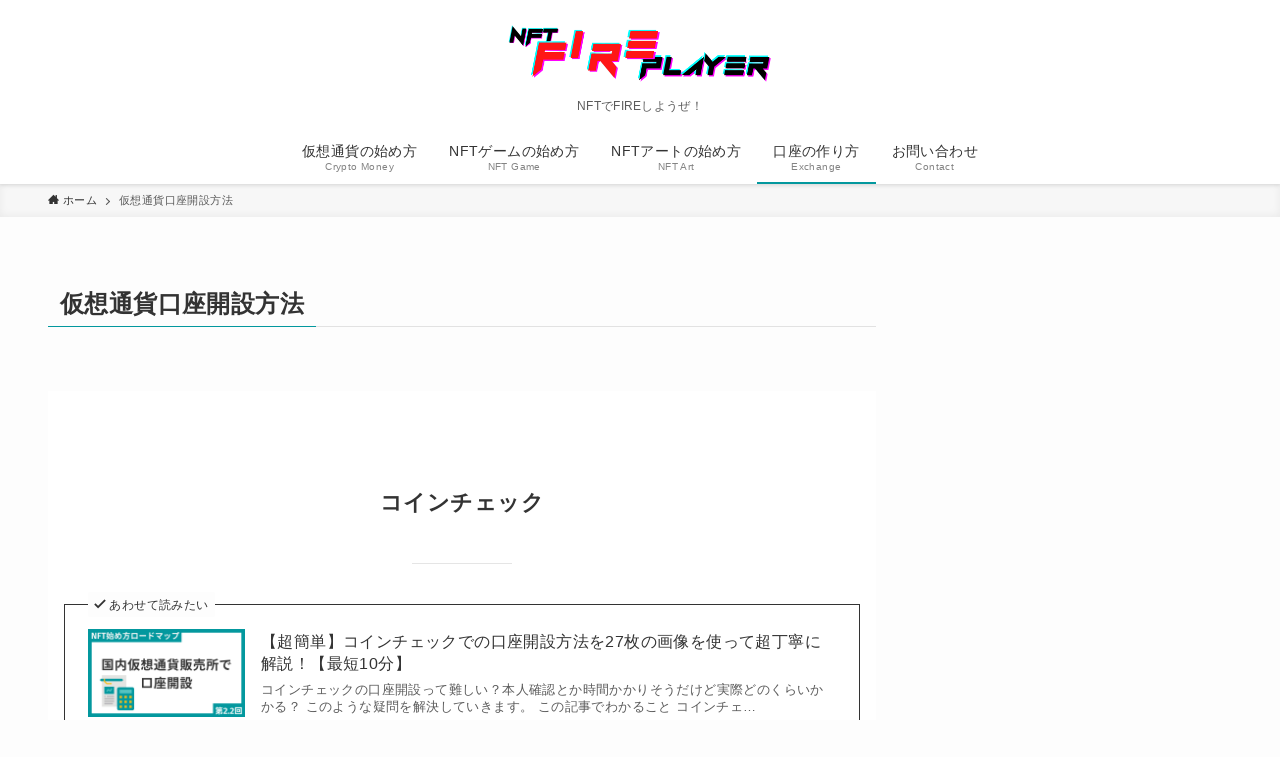

--- FILE ---
content_type: text/html; charset=UTF-8
request_url: https://nftfireplayer.com/virtual-money-exchange/
body_size: 15882
content:
<!DOCTYPE html>
<html lang="ja" data-loaded="false" data-scrolled="false" data-spmenu="closed">
<head>
<meta charset="utf-8">
<meta name="format-detection" content="telephone=no">
<meta http-equiv="X-UA-Compatible" content="IE=edge">
<meta name="viewport" content="width=device-width, viewport-fit=cover">
<meta name='robots' content='max-image-preview:large' />
<link rel='dns-prefetch' href='//www.googletagmanager.com' />
<link rel='dns-prefetch' href='//pagead2.googlesyndication.com' />
<link rel="alternate" type="application/rss+xml" title="NFTFIREPLAYER &raquo; フィード" href="https://nftfireplayer.com/feed/" />
<link rel="alternate" type="application/rss+xml" title="NFTFIREPLAYER &raquo; コメントフィード" href="https://nftfireplayer.com/comments/feed/" />

<!-- SEO SIMPLE PACK 3.0.0 -->
<title>仮想通貨口座開設方法 | NFTFIREPLAYER</title>
<meta name="description" content="コインチェック bitFlyer GMOコイン 取引所比較">
<link rel="canonical" href="https://nftfireplayer.com/virtual-money-exchange/">
<meta property="og:locale" content="ja_JP">
<meta property="og:type" content="article">
<meta property="og:image" content="https://nftfireplayer.com/wpist/wp-content/uploads/5c9b49fb5451213b5d32fbd53b1cc198.png">
<meta property="og:title" content="仮想通貨口座開設方法 | NFTFIREPLAYER">
<meta property="og:description" content="コインチェック bitFlyer GMOコイン 取引所比較">
<meta property="og:url" content="https://nftfireplayer.com/virtual-money-exchange/">
<meta property="og:site_name" content="NFTFIREPLAYER">
<meta name="twitter:card" content="summary_large_image">
<meta name="twitter:site" content="＠FuronOfficial">
<!-- Google Analytics (gtag.js) -->
<script async src="https://www.googletagmanager.com/gtag/js?id=UA-181764541-3"></script>
<script>
	window.dataLayer = window.dataLayer || [];
	function gtag(){dataLayer.push(arguments);}
	gtag("js", new Date());
	gtag("config", "UA-181764541-3");
</script>
<!-- / SEO SIMPLE PACK -->

<link rel='stylesheet' id='wp-block-library-css' href='https://nftfireplayer.com/wpist/wp-includes/css/dist/block-library/style.min.css?ver=a484b8f785715ecce587fe105451e12d' type='text/css' media='all' />
<link rel='stylesheet' id='swell-icons-css' href='https://nftfireplayer.com/wpist/wp-content/themes/swell/build/css/swell-icons.css?ver=2.7.0.3' type='text/css' media='all' />
<link rel='stylesheet' id='main_style-css' href='https://nftfireplayer.com/wpist/wp-content/themes/swell/build/css/main.css?ver=2.7.0.3' type='text/css' media='all' />
<link rel='stylesheet' id='swell_blocks-css' href='https://nftfireplayer.com/wpist/wp-content/themes/swell/build/css/blocks.css?ver=2.7.0.3' type='text/css' media='all' />
<style id='swell_custom-inline-css' type='text/css'>
:root{--swl-fz--content:4vw;--swl-letter_spacing:.025em;--swl-font_family:"游ゴシック体", "Yu Gothic", YuGothic, "Hiragino Kaku Gothic ProN", "Hiragino Sans", Meiryo, sans-serif;--swl-font_weight:500;--color_main:#03989e;--color_text:#333;--color_link:#1176d4;--color_htag:#03989e;--color_bg:#fdfdfd;--color_gradient1:#d8ffff;--color_gradient2:#87e7ff;--color_main_thin:rgba(4, 190, 198, 0.05 );--color_main_dark:rgba(2, 114, 119, 1 );--color_list_check:#03989e;--color_list_num:#03989e;--color_list_good:#86dd7b;--color_list_triangle:#f4e03a;--color_list_bad:#f36060;--color_faq_q:#d55656;--color_faq_a:#6599b7;--color_icon_good:#3cd250;--color_icon_good_bg:#ecffe9;--color_icon_bad:#4b73eb;--color_icon_bad_bg:#eafaff;--color_icon_info:#f578b4;--color_icon_info_bg:#fff0fa;--color_icon_announce:#ffa537;--color_icon_announce_bg:#fff5f0;--color_icon_pen:#7a7a7a;--color_icon_pen_bg:#f7f7f7;--color_icon_book:#787364;--color_icon_book_bg:#f8f6ef;--color_icon_point:#ffa639;--color_icon_check:#86d67c;--color_icon_batsu:#f36060;--color_icon_hatena:#5295cc;--color_icon_caution:#f7da38;--color_icon_memo:#84878a;--color_deep01:#e44141;--color_deep02:#3d79d5;--color_deep03:#63a84d;--color_deep04:#f09f4d;--color_pale01:#fff2f0;--color_pale02:#f3f8fd;--color_pale03:#f1f9ee;--color_pale04:#fdf9ee;--color_mark_blue:#b7e3ff;--color_mark_green:#bdf9c3;--color_mark_yellow:#fcf69f;--color_mark_orange:#ffddbc;--border01:solid 1px var(--color_main);--border02:double 4px var(--color_main);--border03:dashed 2px var(--color_border);--border04:solid 4px var(--color_gray);--card_posts_thumb_ratio:56.25%;--list_posts_thumb_ratio:56.25%;--big_posts_thumb_ratio:56.25%;--thumb_posts_thumb_ratio:56.25%;--color_header_bg:#ffffff;--color_header_text:#333;--color_footer_bg:#e8e8e8;--color_footer_text:#333;--container_size:1200px;--article_size:900px;--logo_size_sp:48px;--logo_size_pc:60px;--logo_size_pcfix:40px;}.swl-cell-bg[data-icon="doubleCircle"]{--cell-icon-color:#ffc977}.swl-cell-bg[data-icon="circle"]{--cell-icon-color:#94e29c}.swl-cell-bg[data-icon="triangle"]{--cell-icon-color:#eeda2f}.swl-cell-bg[data-icon="close"]{--cell-icon-color:#ec9191}.swl-cell-bg[data-icon="hatena"]{--cell-icon-color:#93c9da}.swl-cell-bg[data-icon="check"]{--cell-icon-color:#94e29c}.swl-cell-bg[data-icon="line"]{--cell-icon-color:#9b9b9b}.cap_box[data-colset="col1"]{--capbox-color:#f59b5f;--capbox-color--bg:#fff8eb}.cap_box[data-colset="col2"]{--capbox-color:#5fb9f5;--capbox-color--bg:#edf5ff}.cap_box[data-colset="col3"]{--capbox-color:#2fcd90;--capbox-color--bg:#eafaf2}.red_{--the-btn-color:#f74a4a;--the-btn-color2:#ffbc49;--the-solid-shadow: rgba(185, 56, 56, 1 )}.blue_{--the-btn-color:#338df4;--the-btn-color2:#35eaff;--the-solid-shadow: rgba(38, 106, 183, 1 )}.green_{--the-btn-color:#62d847;--the-btn-color2:#7bf7bd;--the-solid-shadow: rgba(74, 162, 53, 1 )}.is-style-btn_normal{--the-btn-radius:80px}.is-style-btn_solid{--the-btn-radius:80px}.is-style-btn_shiny{--the-btn-radius:80px}.is-style-btn_line{--the-btn-radius:80px}.post_content blockquote{padding:1.5em 2em 1.5em 3em}.post_content blockquote::before{content:"";display:block;width:5px;height:calc(100% - 3em);top:1.5em;left:1.5em;border-left:solid 1px rgba(180,180,180,.75);border-right:solid 1px rgba(180,180,180,.75);}.mark_blue{background:-webkit-linear-gradient(transparent 64%,var(--color_mark_blue) 0%);background:linear-gradient(transparent 64%,var(--color_mark_blue) 0%)}.mark_green{background:-webkit-linear-gradient(transparent 64%,var(--color_mark_green) 0%);background:linear-gradient(transparent 64%,var(--color_mark_green) 0%)}.mark_yellow{background:-webkit-linear-gradient(transparent 64%,var(--color_mark_yellow) 0%);background:linear-gradient(transparent 64%,var(--color_mark_yellow) 0%)}.mark_orange{background:-webkit-linear-gradient(transparent 64%,var(--color_mark_orange) 0%);background:linear-gradient(transparent 64%,var(--color_mark_orange) 0%)}[class*="is-style-icon_"]{color:#333;border-width:0}[class*="is-style-big_icon_"]{border-width:2px;border-style:solid}[data-col="gray"] .c-balloon__text{background:#f7f7f7;border-color:#ccc}[data-col="gray"] .c-balloon__before{border-right-color:#f7f7f7}[data-col="green"] .c-balloon__text{background:#d1f8c2;border-color:#9ddd93}[data-col="green"] .c-balloon__before{border-right-color:#d1f8c2}[data-col="blue"] .c-balloon__text{background:#e2f6ff;border-color:#93d2f0}[data-col="blue"] .c-balloon__before{border-right-color:#e2f6ff}[data-col="red"] .c-balloon__text{background:#ffebeb;border-color:#f48789}[data-col="red"] .c-balloon__before{border-right-color:#ffebeb}[data-col="yellow"] .c-balloon__text{background:#f9f7d2;border-color:#fbe593}[data-col="yellow"] .c-balloon__before{border-right-color:#f9f7d2}.-type-list2 .p-postList__body::after,.-type-big .p-postList__body::after{content: "READ MORE »";}.c-postThumb__cat{background-color:#03989e;color:#fff;background-image: repeating-linear-gradient(-45deg,rgba(255,255,255,.1),rgba(255,255,255,.1) 6px,transparent 6px,transparent 12px)}.post_content h2{color:#fff;padding:.75em 1em;border-radius:2px;background:var(--color_htag)}.post_content h2::before{position:absolute;display:block;pointer-events:none;content:"";bottom:calc(2px - 1.5em);left:1.5em;width:0;height:0;visibility:visible;border:.75em solid transparent;border-top-color:var(--color_htag)}.post_content h3{padding:0 .5em .5em}.post_content h3::before{content:"";width:100%;height:2px;background-color:var(--color_htag)}.post_content h4{padding:0 0 0 16px;border-left:solid 2px var(--color_htag)}.l-footer__widgetArea{background:#e8e8e8}.l-footer__widgetArea{color:#0a0a0a}.l-header{box-shadow: 0 1px 4px rgba(0,0,0,.12)}.l-header__menuBtn{order:3}.l-header__customBtn{order:1}.c-gnav a::after{background:var(--color_main);width:100%;height:2px;transform:scaleX(0)}.p-spHeadMenu .menu-item.-current{border-bottom-color:var(--color_main)}.c-gnav > li:hover > a::after,.c-gnav > .-current > a::after{transform: scaleX(1)}.c-gnav .sub-menu{color:#333;background:#fff}.l-fixHeader::before{opacity:1}#pagetop{border-radius:50%}.c-widget__title.-spmenu{padding:.5em .75em;border-radius:var(--swl-radius--2, 0px);background:var(--color_main);color:#fff;}.c-widget__title.-footer{padding:.5em}.c-widget__title.-footer::before{content:"";bottom:0;left:0;width:40%;z-index:1;background:var(--color_main)}.c-widget__title.-footer::after{content:"";bottom:0;left:0;width:100%;background:var(--color_border)}.c-secTitle{border-left:solid 2px var(--color_main);padding:0em .75em}.p-spMenu{color:#333}.p-spMenu__inner::before{background:#fdfdfd;opacity:1}.p-spMenu__overlay{background:#000;opacity:0.6}[class*="page-numbers"]{color:#fff;background-color:#dedede}a{text-decoration: none}.l-topTitleArea.c-filterLayer::before{background-color:#000;opacity:0.2;content:""}.p-toc__list.is-style-index li::before{color:var(--color_main)}@media screen and (min-width: 960px){:root{}}@media screen and (max-width: 959px){:root{}.l-header__logo{order:2;text-align:center}}@media screen and (min-width: 600px){:root{--swl-fz--content:16px;}}@media screen and (max-width: 599px){:root{}}@media (min-width: 1108px) {.alignwide{left:-100px;width:calc(100% + 200px);}}@media (max-width: 1108px) {.-sidebar-off .swell-block-fullWide__inner.l-container .alignwide{left:0px;width:100%;}}.l-fixHeader .l-fixHeader__gnav{order:0}[data-scrolled=true] .l-fixHeader[data-ready]{opacity:1;-webkit-transform:translateY(0)!important;transform:translateY(0)!important;visibility:visible}.-body-solid .l-fixHeader{box-shadow:0 2px 4px var(--swl-color_shadow)}.l-fixHeader__inner{align-items:stretch;color:var(--color_header_text);display:flex;padding-bottom:0;padding-top:0;position:relative;z-index:1}.l-fixHeader__logo{align-items:center;display:flex;line-height:1;margin-right:24px;order:0;padding:16px 0}.is-style-btn_normal a,.is-style-btn_shiny a{box-shadow:var(--swl-btn_shadow)}.c-shareBtns__btn,.is-style-balloon>.c-tabList .c-tabList__button,.p-snsCta,[class*=page-numbers]{box-shadow:var(--swl-box_shadow)}.p-articleThumb__img,.p-articleThumb__youtube{box-shadow:var(--swl-img_shadow)}.p-pickupBanners__item .c-bannerLink,.p-postList__thumb{box-shadow:0 2px 8px rgba(0,0,0,.1),0 4px 4px -4px rgba(0,0,0,.1)}.p-postList.-w-ranking li:before{background-image:repeating-linear-gradient(-45deg,hsla(0,0%,100%,.1),hsla(0,0%,100%,.1) 6px,transparent 0,transparent 12px);box-shadow:1px 1px 4px rgba(0,0,0,.2)}@media (min-width:960px){.-parallel .l-header__inner{display:flex;flex-wrap:wrap;max-width:100%;padding-left:0;padding-right:0}.-parallel .l-header__logo{text-align:center;width:100%}.-parallel .l-header__logo .c-catchphrase{font-size:12px;line-height:1;margin-top:16px}.-parallel .l-header__gnav{width:100%}.-parallel .l-header__gnav .c-gnav{justify-content:center}.-parallel .l-header__gnav .c-gnav>li>a{padding:16px}.-parallel .c-headLogo.-txt,.-parallel .w-header{justify-content:center}.-parallel .w-header{margin-bottom:8px;margin-top:8px}.-parallel-bottom .l-header__inner{padding-top:8px}.-parallel-bottom .l-header__logo{order:1;padding:16px 0}.-parallel-bottom .w-header{order:2}.-parallel-bottom .l-header__gnav{order:3}.-parallel-top .l-header__inner{padding-bottom:8px}.-parallel-top .l-header__gnav{order:1}.-parallel-top .l-header__logo{order:2;padding:16px 0}.-parallel-top .w-header{order:3}.l-header.-parallel .w-header{width:100%}.l-fixHeader.-parallel .l-fixHeader__gnav{margin-left:auto}}.c-gnav .sub-menu a:before,.c-listMenu a:before{-webkit-font-smoothing:antialiased;-moz-osx-font-smoothing:grayscale;font-family:icomoon!important;font-style:normal;font-variant:normal;font-weight:400;line-height:1;text-transform:none}.c-submenuToggleBtn{display:none}.c-listMenu a{padding:.75em 1em .75em 1.5em;transition:padding .25s}.c-listMenu a:hover{padding-left:1.75em;padding-right:.75em}.c-gnav .sub-menu a:before,.c-listMenu a:before{color:inherit;content:"\e921";display:inline-block;left:2px;position:absolute;top:50%;-webkit-transform:translateY(-50%);transform:translateY(-50%);vertical-align:middle}.c-listMenu .children,.c-listMenu .sub-menu{margin:0}.c-listMenu .children a,.c-listMenu .sub-menu a{font-size:.9em;padding-left:2.5em}.c-listMenu .children a:before,.c-listMenu .sub-menu a:before{left:1em}.c-listMenu .children a:hover,.c-listMenu .sub-menu a:hover{padding-left:2.75em}.c-listMenu .children ul a,.c-listMenu .sub-menu ul a{padding-left:3.25em}.c-listMenu .children ul a:before,.c-listMenu .sub-menu ul a:before{left:1.75em}.c-listMenu .children ul a:hover,.c-listMenu .sub-menu ul a:hover{padding-left:3.5em}.c-gnav li:hover>.sub-menu{opacity:1;visibility:visible}.c-gnav .sub-menu:before{background:inherit;content:"";height:100%;left:0;position:absolute;top:0;width:100%;z-index:0}.c-gnav .sub-menu .sub-menu{left:100%;top:0;z-index:-1}.c-gnav .sub-menu a{padding-left:2em}.c-gnav .sub-menu a:before{left:.5em}.c-gnav .sub-menu a:hover .ttl{left:4px}:root{--color_content_bg:var(--color_bg);}.c-widget__title.-side{padding:.5em}.c-widget__title.-side::before{content:"";bottom:0;left:0;width:40%;z-index:1;background:var(--color_main)}.c-widget__title.-side::after{content:"";bottom:0;left:0;width:100%;background:var(--color_border)}.page.-index-off .w-beforeToc{display:none}@media screen and (min-width: 960px){:root{}}@media screen and (max-width: 959px){:root{}}@media screen and (min-width: 600px){:root{}}@media screen and (max-width: 599px){:root{}}.swell-block-fullWide__inner.l-container{--swl-fw_inner_pad:var(--swl-pad_container,0px)}@media (min-width:960px){.-sidebar-on .l-content .alignfull,.-sidebar-on .l-content .alignwide{left:-16px;width:calc(100% + 32px)}.swell-block-fullWide__inner.l-article{--swl-fw_inner_pad:var(--swl-pad_post_content,0px)}.-sidebar-on .swell-block-fullWide__inner .alignwide{left:0;width:100%}.-sidebar-on .swell-block-fullWide__inner .alignfull{left:calc(0px - var(--swl-fw_inner_pad, 0))!important;margin-left:0!important;margin-right:0!important;width:calc(100% + var(--swl-fw_inner_pad, 0)*2)!important}}.-index-off .p-toc,.swell-toc-placeholder:empty{display:none}.p-toc.-modal{height:100%;margin:0;overflow-y:auto;padding:0}#main_content .p-toc{border-radius:var(--swl-radius--2,0);margin:4em auto;max-width:800px}#sidebar .p-toc{margin-top:-.5em}.p-toc__ttl{display:block;font-size:1.2em;line-height:1;position:relative;text-align:center}.p-toc__ttl:before{content:"\e918";display:inline-block;font-family:icomoon;margin-right:.5em;padding-bottom:2px;vertical-align:middle}#index_modal .p-toc__ttl{margin-bottom:.5em}.p-toc__list li{line-height:1.6}.p-toc__list>li+li{margin-top:.5em}.p-toc__list li li{font-size:.9em}.p-toc__list ol,.p-toc__list ul{padding-left:.5em}.p-toc__list .mininote{display:none}.post_content .p-toc__list{padding-left:0}#sidebar .p-toc__list{margin-bottom:0}#sidebar .p-toc__list ol,#sidebar .p-toc__list ul{padding-left:0}.p-toc__link{color:inherit;font-size:inherit;text-decoration:none}.p-toc__link:hover{opacity:.8}.p-toc.-border{border-bottom:2px solid var(--color_main);border-top:2px solid var(--color_main);padding:1.75em .5em 1.5em}.p-toc.-border .p-toc__ttl{margin-bottom:.75em}@media (min-width:960px){#main_content .p-toc{width:92%}}@media (min-width:600px){.p-toc.-border{padding:1.75em 1em 1.5em}}
</style>
<link rel='stylesheet' id='swell-parts/footer-css' href='https://nftfireplayer.com/wpist/wp-content/themes/swell/build/css/modules/parts/footer.css?ver=2.7.0.3' type='text/css' media='all' />
<link rel='stylesheet' id='swell-page/page-css' href='https://nftfireplayer.com/wpist/wp-content/themes/swell/build/css/modules/page/page.css?ver=2.7.0.3' type='text/css' media='all' />
<link rel='stylesheet' id='classic-theme-styles-css' href='https://nftfireplayer.com/wpist/wp-includes/css/classic-themes.min.css?ver=1' type='text/css' media='all' />
<style id='global-styles-inline-css' type='text/css'>
body{--wp--preset--color--black: #000;--wp--preset--color--cyan-bluish-gray: #abb8c3;--wp--preset--color--white: #fff;--wp--preset--color--pale-pink: #f78da7;--wp--preset--color--vivid-red: #cf2e2e;--wp--preset--color--luminous-vivid-orange: #ff6900;--wp--preset--color--luminous-vivid-amber: #fcb900;--wp--preset--color--light-green-cyan: #7bdcb5;--wp--preset--color--vivid-green-cyan: #00d084;--wp--preset--color--pale-cyan-blue: #8ed1fc;--wp--preset--color--vivid-cyan-blue: #0693e3;--wp--preset--color--vivid-purple: #9b51e0;--wp--preset--color--swl-main: var(--color_main);--wp--preset--color--swl-main-thin: var(--color_main_thin);--wp--preset--color--swl-gray: var(--color_gray);--wp--preset--color--swl-deep-01: var(--color_deep01);--wp--preset--color--swl-deep-02: var(--color_deep02);--wp--preset--color--swl-deep-03: var(--color_deep03);--wp--preset--color--swl-deep-04: var(--color_deep04);--wp--preset--color--swl-pale-01: var(--color_pale01);--wp--preset--color--swl-pale-02: var(--color_pale02);--wp--preset--color--swl-pale-03: var(--color_pale03);--wp--preset--color--swl-pale-04: var(--color_pale04);--wp--preset--gradient--vivid-cyan-blue-to-vivid-purple: linear-gradient(135deg,rgba(6,147,227,1) 0%,rgb(155,81,224) 100%);--wp--preset--gradient--light-green-cyan-to-vivid-green-cyan: linear-gradient(135deg,rgb(122,220,180) 0%,rgb(0,208,130) 100%);--wp--preset--gradient--luminous-vivid-amber-to-luminous-vivid-orange: linear-gradient(135deg,rgba(252,185,0,1) 0%,rgba(255,105,0,1) 100%);--wp--preset--gradient--luminous-vivid-orange-to-vivid-red: linear-gradient(135deg,rgba(255,105,0,1) 0%,rgb(207,46,46) 100%);--wp--preset--gradient--very-light-gray-to-cyan-bluish-gray: linear-gradient(135deg,rgb(238,238,238) 0%,rgb(169,184,195) 100%);--wp--preset--gradient--cool-to-warm-spectrum: linear-gradient(135deg,rgb(74,234,220) 0%,rgb(151,120,209) 20%,rgb(207,42,186) 40%,rgb(238,44,130) 60%,rgb(251,105,98) 80%,rgb(254,248,76) 100%);--wp--preset--gradient--blush-light-purple: linear-gradient(135deg,rgb(255,206,236) 0%,rgb(152,150,240) 100%);--wp--preset--gradient--blush-bordeaux: linear-gradient(135deg,rgb(254,205,165) 0%,rgb(254,45,45) 50%,rgb(107,0,62) 100%);--wp--preset--gradient--luminous-dusk: linear-gradient(135deg,rgb(255,203,112) 0%,rgb(199,81,192) 50%,rgb(65,88,208) 100%);--wp--preset--gradient--pale-ocean: linear-gradient(135deg,rgb(255,245,203) 0%,rgb(182,227,212) 50%,rgb(51,167,181) 100%);--wp--preset--gradient--electric-grass: linear-gradient(135deg,rgb(202,248,128) 0%,rgb(113,206,126) 100%);--wp--preset--gradient--midnight: linear-gradient(135deg,rgb(2,3,129) 0%,rgb(40,116,252) 100%);--wp--preset--duotone--dark-grayscale: url('#wp-duotone-dark-grayscale');--wp--preset--duotone--grayscale: url('#wp-duotone-grayscale');--wp--preset--duotone--purple-yellow: url('#wp-duotone-purple-yellow');--wp--preset--duotone--blue-red: url('#wp-duotone-blue-red');--wp--preset--duotone--midnight: url('#wp-duotone-midnight');--wp--preset--duotone--magenta-yellow: url('#wp-duotone-magenta-yellow');--wp--preset--duotone--purple-green: url('#wp-duotone-purple-green');--wp--preset--duotone--blue-orange: url('#wp-duotone-blue-orange');--wp--preset--font-size--small: 0.9em;--wp--preset--font-size--medium: 1.1em;--wp--preset--font-size--large: 1.25em;--wp--preset--font-size--x-large: 42px;--wp--preset--font-size--xs: 0.75em;--wp--preset--font-size--huge: 1.6em;--wp--preset--spacing--20: 0.44rem;--wp--preset--spacing--30: 0.67rem;--wp--preset--spacing--40: 1rem;--wp--preset--spacing--50: 1.5rem;--wp--preset--spacing--60: 2.25rem;--wp--preset--spacing--70: 3.38rem;--wp--preset--spacing--80: 5.06rem;}:where(.is-layout-flex){gap: 0.5em;}body .is-layout-flow > .alignleft{float: left;margin-inline-start: 0;margin-inline-end: 2em;}body .is-layout-flow > .alignright{float: right;margin-inline-start: 2em;margin-inline-end: 0;}body .is-layout-flow > .aligncenter{margin-left: auto !important;margin-right: auto !important;}body .is-layout-constrained > .alignleft{float: left;margin-inline-start: 0;margin-inline-end: 2em;}body .is-layout-constrained > .alignright{float: right;margin-inline-start: 2em;margin-inline-end: 0;}body .is-layout-constrained > .aligncenter{margin-left: auto !important;margin-right: auto !important;}body .is-layout-constrained > :where(:not(.alignleft):not(.alignright):not(.alignfull)){max-width: var(--wp--style--global--content-size);margin-left: auto !important;margin-right: auto !important;}body .is-layout-constrained > .alignwide{max-width: var(--wp--style--global--wide-size);}body .is-layout-flex{display: flex;}body .is-layout-flex{flex-wrap: wrap;align-items: center;}body .is-layout-flex > *{margin: 0;}:where(.wp-block-columns.is-layout-flex){gap: 2em;}.has-black-color{color: var(--wp--preset--color--black) !important;}.has-cyan-bluish-gray-color{color: var(--wp--preset--color--cyan-bluish-gray) !important;}.has-white-color{color: var(--wp--preset--color--white) !important;}.has-pale-pink-color{color: var(--wp--preset--color--pale-pink) !important;}.has-vivid-red-color{color: var(--wp--preset--color--vivid-red) !important;}.has-luminous-vivid-orange-color{color: var(--wp--preset--color--luminous-vivid-orange) !important;}.has-luminous-vivid-amber-color{color: var(--wp--preset--color--luminous-vivid-amber) !important;}.has-light-green-cyan-color{color: var(--wp--preset--color--light-green-cyan) !important;}.has-vivid-green-cyan-color{color: var(--wp--preset--color--vivid-green-cyan) !important;}.has-pale-cyan-blue-color{color: var(--wp--preset--color--pale-cyan-blue) !important;}.has-vivid-cyan-blue-color{color: var(--wp--preset--color--vivid-cyan-blue) !important;}.has-vivid-purple-color{color: var(--wp--preset--color--vivid-purple) !important;}.has-black-background-color{background-color: var(--wp--preset--color--black) !important;}.has-cyan-bluish-gray-background-color{background-color: var(--wp--preset--color--cyan-bluish-gray) !important;}.has-white-background-color{background-color: var(--wp--preset--color--white) !important;}.has-pale-pink-background-color{background-color: var(--wp--preset--color--pale-pink) !important;}.has-vivid-red-background-color{background-color: var(--wp--preset--color--vivid-red) !important;}.has-luminous-vivid-orange-background-color{background-color: var(--wp--preset--color--luminous-vivid-orange) !important;}.has-luminous-vivid-amber-background-color{background-color: var(--wp--preset--color--luminous-vivid-amber) !important;}.has-light-green-cyan-background-color{background-color: var(--wp--preset--color--light-green-cyan) !important;}.has-vivid-green-cyan-background-color{background-color: var(--wp--preset--color--vivid-green-cyan) !important;}.has-pale-cyan-blue-background-color{background-color: var(--wp--preset--color--pale-cyan-blue) !important;}.has-vivid-cyan-blue-background-color{background-color: var(--wp--preset--color--vivid-cyan-blue) !important;}.has-vivid-purple-background-color{background-color: var(--wp--preset--color--vivid-purple) !important;}.has-black-border-color{border-color: var(--wp--preset--color--black) !important;}.has-cyan-bluish-gray-border-color{border-color: var(--wp--preset--color--cyan-bluish-gray) !important;}.has-white-border-color{border-color: var(--wp--preset--color--white) !important;}.has-pale-pink-border-color{border-color: var(--wp--preset--color--pale-pink) !important;}.has-vivid-red-border-color{border-color: var(--wp--preset--color--vivid-red) !important;}.has-luminous-vivid-orange-border-color{border-color: var(--wp--preset--color--luminous-vivid-orange) !important;}.has-luminous-vivid-amber-border-color{border-color: var(--wp--preset--color--luminous-vivid-amber) !important;}.has-light-green-cyan-border-color{border-color: var(--wp--preset--color--light-green-cyan) !important;}.has-vivid-green-cyan-border-color{border-color: var(--wp--preset--color--vivid-green-cyan) !important;}.has-pale-cyan-blue-border-color{border-color: var(--wp--preset--color--pale-cyan-blue) !important;}.has-vivid-cyan-blue-border-color{border-color: var(--wp--preset--color--vivid-cyan-blue) !important;}.has-vivid-purple-border-color{border-color: var(--wp--preset--color--vivid-purple) !important;}.has-vivid-cyan-blue-to-vivid-purple-gradient-background{background: var(--wp--preset--gradient--vivid-cyan-blue-to-vivid-purple) !important;}.has-light-green-cyan-to-vivid-green-cyan-gradient-background{background: var(--wp--preset--gradient--light-green-cyan-to-vivid-green-cyan) !important;}.has-luminous-vivid-amber-to-luminous-vivid-orange-gradient-background{background: var(--wp--preset--gradient--luminous-vivid-amber-to-luminous-vivid-orange) !important;}.has-luminous-vivid-orange-to-vivid-red-gradient-background{background: var(--wp--preset--gradient--luminous-vivid-orange-to-vivid-red) !important;}.has-very-light-gray-to-cyan-bluish-gray-gradient-background{background: var(--wp--preset--gradient--very-light-gray-to-cyan-bluish-gray) !important;}.has-cool-to-warm-spectrum-gradient-background{background: var(--wp--preset--gradient--cool-to-warm-spectrum) !important;}.has-blush-light-purple-gradient-background{background: var(--wp--preset--gradient--blush-light-purple) !important;}.has-blush-bordeaux-gradient-background{background: var(--wp--preset--gradient--blush-bordeaux) !important;}.has-luminous-dusk-gradient-background{background: var(--wp--preset--gradient--luminous-dusk) !important;}.has-pale-ocean-gradient-background{background: var(--wp--preset--gradient--pale-ocean) !important;}.has-electric-grass-gradient-background{background: var(--wp--preset--gradient--electric-grass) !important;}.has-midnight-gradient-background{background: var(--wp--preset--gradient--midnight) !important;}.has-small-font-size{font-size: var(--wp--preset--font-size--small) !important;}.has-medium-font-size{font-size: var(--wp--preset--font-size--medium) !important;}.has-large-font-size{font-size: var(--wp--preset--font-size--large) !important;}.has-x-large-font-size{font-size: var(--wp--preset--font-size--x-large) !important;}
.wp-block-navigation a:where(:not(.wp-element-button)){color: inherit;}
:where(.wp-block-columns.is-layout-flex){gap: 2em;}
.wp-block-pullquote{font-size: 1.5em;line-height: 1.6;}
</style>
<link rel='stylesheet' id='child_style-css' href='https://nftfireplayer.com/wpist/wp-content/themes/swell_child/style.css?ver=2022071350934' type='text/css' media='all' />
<link rel='stylesheet' id='ponhiro-blocks-front-css' href='https://nftfireplayer.com/wpist/wp-content/plugins/useful-blocks/dist/css/front.css?ver=1.6.2' type='text/css' media='all' />
<style id='ponhiro-blocks-front-inline-css' type='text/css'>
:root{--pb_colset_yellow:#fdc44f;--pb_colset_yellow_thin:#fef9ed;--pb_colset_yellow_dark:#b4923a;--pb_colset_pink:#fd9392;--pb_colset_pink_thin:#ffefef;--pb_colset_pink_dark:#d07373;--pb_colset_green:#91c13e;--pb_colset_green_thin:#f2f8e8;--pb_colset_green_dark:#61841f;--pb_colset_blue:#6fc7e1;--pb_colset_blue_thin:#f0f9fc;--pb_colset_blue_dark:#419eb9;--pb_colset_cvbox_01_bg:#f5f5f5;--pb_colset_cvbox_01_list:#3190b7;--pb_colset_cvbox_01_btn:#91c13e;--pb_colset_cvbox_01_shadow:#628328;--pb_colset_cvbox_01_note:#fdc44f;--pb_colset_compare_01_l:#6fc7e1;--pb_colset_compare_01_l_bg:#f0f9fc;--pb_colset_compare_01_r:#ffa883;--pb_colset_compare_01_r_bg:#fff6f2;--pb_colset_iconbox_01:#6e828a;--pb_colset_iconbox_01_bg:#fff;--pb_colset_iconbox_01_icon:#ee8f81;--pb_colset_bargraph_01:#9dd9dd;--pb_colset_bargraph_01_bg:#fafafa;--pb_colset_bar_01:#f8db92;--pb_colset_bar_02:#fda9a8;--pb_colset_bar_03:#bdda8b;--pb_colset_bar_04:#a1c6f1;--pb_colset_rating_01_bg:#fafafa;--pb_colset_rating_01_text:#71828a;--pb_colset_rating_01_label:#71828a;--pb_colset_rating_01_point:#ee8f81;}.pb-iconbox__figure[data-iconset="01"]{background-image: url(https://nftfireplayer.com/wpist/wp-content/plugins/useful-blocks/assets/img/a_person.png)}.pb-iconbox__figure[data-iconset="02"]{background-image: url(https://nftfireplayer.com/wpist/wp-content/plugins/useful-blocks/assets/img/a_person.png)}.pb-iconbox__figure[data-iconset="03"]{background-image: url(https://nftfireplayer.com/wpist/wp-content/plugins/useful-blocks/assets/img/a_person.png)}.pb-iconbox__figure[data-iconset="04"]{background-image: url(https://nftfireplayer.com/wpist/wp-content/plugins/useful-blocks/assets/img/a_person.png)}
</style>

<!-- Google アナリティクス スニペット (Site Kit が追加) -->
<script type='text/javascript' src='https://www.googletagmanager.com/gtag/js?id=UA-181764541-3' id='google_gtagjs-js' async></script>
<script type='text/javascript' id='google_gtagjs-js-after'>
window.dataLayer = window.dataLayer || [];function gtag(){dataLayer.push(arguments);}
gtag('set', 'linker', {"domains":["nftfireplayer.com"]} );
gtag("js", new Date());
gtag("set", "developer_id.dZTNiMT", true);
gtag("config", "UA-181764541-3", {"anonymize_ip":true});
gtag("config", "G-6T6JQYJE9D");
</script>

<!-- (ここまで) Google アナリティクス スニペット (Site Kit が追加) -->

<noscript><link href="https://nftfireplayer.com/wpist/wp-content/themes/swell/build/css/noscript.css" rel="stylesheet"></noscript>
<link rel="https://api.w.org/" href="https://nftfireplayer.com/wp-json/" /><link rel="alternate" type="application/json" href="https://nftfireplayer.com/wp-json/wp/v2/pages/1005" /><link rel='shortlink' href='https://nftfireplayer.com/?p=1005' />
<meta name="generator" content="Site Kit by Google 1.87.0" />
<!-- Google AdSense スニペット (Site Kit が追加) -->
<meta name="google-adsense-platform-account" content="ca-host-pub-2644536267352236">
<meta name="google-adsense-platform-domain" content="sitekit.withgoogle.com">
<!-- (ここまで) Google AdSense スニペット (Site Kit が追加) -->
<style type="text/css">.broken_link, a.broken_link {
	text-decoration: line-through;
}</style>
<!-- Google AdSense スニペット (Site Kit が追加) -->
<script async="async" src="https://pagead2.googlesyndication.com/pagead/js/adsbygoogle.js?client=ca-pub-5649287326683018" crossorigin="anonymous" type="text/javascript"></script>

<!-- (ここまで) Google AdSense スニペット (Site Kit が追加) -->

<!-- Google タグ マネージャー スニペット (Site Kit が追加) -->
<script type="text/javascript">
			( function( w, d, s, l, i ) {
				w[l] = w[l] || [];
				w[l].push( {'gtm.start': new Date().getTime(), event: 'gtm.js'} );
				var f = d.getElementsByTagName( s )[0],
					j = d.createElement( s ), dl = l != 'dataLayer' ? '&l=' + l : '';
				j.async = true;
				j.src = 'https://www.googletagmanager.com/gtm.js?id=' + i + dl;
				f.parentNode.insertBefore( j, f );
			} )( window, document, 'script', 'dataLayer', 'GTM-KQBVJZG' );
			
</script>

<!-- (ここまで) Google タグ マネージャー スニペット (Site Kit が追加) -->

<link rel="stylesheet" href="https://nftfireplayer.com/wpist/wp-content/themes/swell/build/css/print.css" media="print" >
<!-- Google Tag Manager -->
<script>(function(w,d,s,l,i){w[l]=w[l]||[];w[l].push({'gtm.start':
new Date().getTime(),event:'gtm.js'});var f=d.getElementsByTagName(s)[0],
j=d.createElement(s),dl=l!='dataLayer'?'&l='+l:'';j.async=true;j.src=
'https://www.googletagmanager.com/gtm.js?id='+i+dl;f.parentNode.insertBefore(j,f);
})(window,document,'script','dataLayer','GTM-W88LZ6C');</script>
<!-- End Google Tag Manager -->
</head>
<body>
		<!-- Google タグ マネージャー (noscript) スニペット (Site Kit が追加) -->
		<noscript>
			<iframe src="https://www.googletagmanager.com/ns.html?id=GTM-KQBVJZG" height="0" width="0" style="display:none;visibility:hidden"></iframe>
		</noscript>
		<!-- (ここまで) Google タグ マネージャー (noscript) スニペット (Site Kit が追加) -->
		<!-- Google Tag Manager (noscript) -->
<noscript><iframe src="https://www.googletagmanager.com/ns.html?id=GTM-W88LZ6C"
height="0" width="0" style="display:none;visibility:hidden"></iframe></noscript>
<!-- End Google Tag Manager (noscript) -->
<svg xmlns="http://www.w3.org/2000/svg" viewBox="0 0 0 0" width="0" height="0" focusable="false" role="none" style="visibility: hidden; position: absolute; left: -9999px; overflow: hidden;" ><defs><filter id="wp-duotone-dark-grayscale"><feColorMatrix color-interpolation-filters="sRGB" type="matrix" values=" .299 .587 .114 0 0 .299 .587 .114 0 0 .299 .587 .114 0 0 .299 .587 .114 0 0 " /><feComponentTransfer color-interpolation-filters="sRGB" ><feFuncR type="table" tableValues="0 0.49803921568627" /><feFuncG type="table" tableValues="0 0.49803921568627" /><feFuncB type="table" tableValues="0 0.49803921568627" /><feFuncA type="table" tableValues="1 1" /></feComponentTransfer><feComposite in2="SourceGraphic" operator="in" /></filter></defs></svg><svg xmlns="http://www.w3.org/2000/svg" viewBox="0 0 0 0" width="0" height="0" focusable="false" role="none" style="visibility: hidden; position: absolute; left: -9999px; overflow: hidden;" ><defs><filter id="wp-duotone-grayscale"><feColorMatrix color-interpolation-filters="sRGB" type="matrix" values=" .299 .587 .114 0 0 .299 .587 .114 0 0 .299 .587 .114 0 0 .299 .587 .114 0 0 " /><feComponentTransfer color-interpolation-filters="sRGB" ><feFuncR type="table" tableValues="0 1" /><feFuncG type="table" tableValues="0 1" /><feFuncB type="table" tableValues="0 1" /><feFuncA type="table" tableValues="1 1" /></feComponentTransfer><feComposite in2="SourceGraphic" operator="in" /></filter></defs></svg><svg xmlns="http://www.w3.org/2000/svg" viewBox="0 0 0 0" width="0" height="0" focusable="false" role="none" style="visibility: hidden; position: absolute; left: -9999px; overflow: hidden;" ><defs><filter id="wp-duotone-purple-yellow"><feColorMatrix color-interpolation-filters="sRGB" type="matrix" values=" .299 .587 .114 0 0 .299 .587 .114 0 0 .299 .587 .114 0 0 .299 .587 .114 0 0 " /><feComponentTransfer color-interpolation-filters="sRGB" ><feFuncR type="table" tableValues="0.54901960784314 0.98823529411765" /><feFuncG type="table" tableValues="0 1" /><feFuncB type="table" tableValues="0.71764705882353 0.25490196078431" /><feFuncA type="table" tableValues="1 1" /></feComponentTransfer><feComposite in2="SourceGraphic" operator="in" /></filter></defs></svg><svg xmlns="http://www.w3.org/2000/svg" viewBox="0 0 0 0" width="0" height="0" focusable="false" role="none" style="visibility: hidden; position: absolute; left: -9999px; overflow: hidden;" ><defs><filter id="wp-duotone-blue-red"><feColorMatrix color-interpolation-filters="sRGB" type="matrix" values=" .299 .587 .114 0 0 .299 .587 .114 0 0 .299 .587 .114 0 0 .299 .587 .114 0 0 " /><feComponentTransfer color-interpolation-filters="sRGB" ><feFuncR type="table" tableValues="0 1" /><feFuncG type="table" tableValues="0 0.27843137254902" /><feFuncB type="table" tableValues="0.5921568627451 0.27843137254902" /><feFuncA type="table" tableValues="1 1" /></feComponentTransfer><feComposite in2="SourceGraphic" operator="in" /></filter></defs></svg><svg xmlns="http://www.w3.org/2000/svg" viewBox="0 0 0 0" width="0" height="0" focusable="false" role="none" style="visibility: hidden; position: absolute; left: -9999px; overflow: hidden;" ><defs><filter id="wp-duotone-midnight"><feColorMatrix color-interpolation-filters="sRGB" type="matrix" values=" .299 .587 .114 0 0 .299 .587 .114 0 0 .299 .587 .114 0 0 .299 .587 .114 0 0 " /><feComponentTransfer color-interpolation-filters="sRGB" ><feFuncR type="table" tableValues="0 0" /><feFuncG type="table" tableValues="0 0.64705882352941" /><feFuncB type="table" tableValues="0 1" /><feFuncA type="table" tableValues="1 1" /></feComponentTransfer><feComposite in2="SourceGraphic" operator="in" /></filter></defs></svg><svg xmlns="http://www.w3.org/2000/svg" viewBox="0 0 0 0" width="0" height="0" focusable="false" role="none" style="visibility: hidden; position: absolute; left: -9999px; overflow: hidden;" ><defs><filter id="wp-duotone-magenta-yellow"><feColorMatrix color-interpolation-filters="sRGB" type="matrix" values=" .299 .587 .114 0 0 .299 .587 .114 0 0 .299 .587 .114 0 0 .299 .587 .114 0 0 " /><feComponentTransfer color-interpolation-filters="sRGB" ><feFuncR type="table" tableValues="0.78039215686275 1" /><feFuncG type="table" tableValues="0 0.94901960784314" /><feFuncB type="table" tableValues="0.35294117647059 0.47058823529412" /><feFuncA type="table" tableValues="1 1" /></feComponentTransfer><feComposite in2="SourceGraphic" operator="in" /></filter></defs></svg><svg xmlns="http://www.w3.org/2000/svg" viewBox="0 0 0 0" width="0" height="0" focusable="false" role="none" style="visibility: hidden; position: absolute; left: -9999px; overflow: hidden;" ><defs><filter id="wp-duotone-purple-green"><feColorMatrix color-interpolation-filters="sRGB" type="matrix" values=" .299 .587 .114 0 0 .299 .587 .114 0 0 .299 .587 .114 0 0 .299 .587 .114 0 0 " /><feComponentTransfer color-interpolation-filters="sRGB" ><feFuncR type="table" tableValues="0.65098039215686 0.40392156862745" /><feFuncG type="table" tableValues="0 1" /><feFuncB type="table" tableValues="0.44705882352941 0.4" /><feFuncA type="table" tableValues="1 1" /></feComponentTransfer><feComposite in2="SourceGraphic" operator="in" /></filter></defs></svg><svg xmlns="http://www.w3.org/2000/svg" viewBox="0 0 0 0" width="0" height="0" focusable="false" role="none" style="visibility: hidden; position: absolute; left: -9999px; overflow: hidden;" ><defs><filter id="wp-duotone-blue-orange"><feColorMatrix color-interpolation-filters="sRGB" type="matrix" values=" .299 .587 .114 0 0 .299 .587 .114 0 0 .299 .587 .114 0 0 .299 .587 .114 0 0 " /><feComponentTransfer color-interpolation-filters="sRGB" ><feFuncR type="table" tableValues="0.098039215686275 1" /><feFuncG type="table" tableValues="0 0.66274509803922" /><feFuncB type="table" tableValues="0.84705882352941 0.41960784313725" /><feFuncA type="table" tableValues="1 1" /></feComponentTransfer><feComposite in2="SourceGraphic" operator="in" /></filter></defs></svg><div id="body_wrap" class="page-template-default page page-id-1005 -body-solid -index-off -sidebar-on -frame-off id_1005" >
<div id="sp_menu" class="p-spMenu -right">
	<div class="p-spMenu__inner">
		<div class="p-spMenu__closeBtn">
			<button class="c-iconBtn -menuBtn c-plainBtn" data-onclick="toggleMenu" aria-label="メニューを閉じる">
				<i class="c-iconBtn__icon icon-close-thin"></i>
			</button>
		</div>
		<div class="p-spMenu__body">
			<div class="c-widget__title -spmenu">
				MENU			</div>
			<div class="p-spMenu__nav">
				<ul class="c-spnav c-listMenu"><li class="menu-item menu-item-type-post_type menu-item-object-page menu-item-1089"><a href="https://nftfireplayer.com/how-to-start-crypto-currency/">仮想通貨の始め方<span class="c-smallNavTitle desc">Crypto Money</span></a></li>
<li class="menu-item menu-item-type-post_type menu-item-object-page menu-item-227"><a href="https://nftfireplayer.com/how-to-start-nft-game/">NFTゲームの始め方<span class="c-smallNavTitle desc">NFT Game</span></a></li>
<li class="menu-item menu-item-type-post_type menu-item-object-page menu-item-1090"><a href="https://nftfireplayer.com/how-to-start-nft-art/">NFTアートの始め方<span class="c-smallNavTitle desc">NFT Art</span></a></li>
<li class="menu-item menu-item-type-post_type menu-item-object-page current-menu-item page_item page-item-1005 current_page_item menu-item-has-children menu-item-1009"><a href="https://nftfireplayer.com/virtual-money-exchange/" aria-current="page">口座の作り方<span class="c-smallNavTitle desc">Exchange</span></a>
<ul class="sub-menu">
	<li class="menu-item menu-item-type-post_type menu-item-object-post menu-item-1012"><a href="https://nftfireplayer.com/virtual-money-exchange-coincheck-open/">コインチェック</a></li>
	<li class="menu-item menu-item-type-post_type menu-item-object-post menu-item-1011"><a href="https://nftfireplayer.com/virtual-money-exchange-bitflyer-open/">bitFlyer</a></li>
	<li class="menu-item menu-item-type-post_type menu-item-object-post menu-item-1010"><a href="https://nftfireplayer.com/virtual-money-exchange-gmocoin-open/">GMOコイン</a></li>
</ul>
</li>
<li class="menu-item menu-item-type-post_type menu-item-object-page menu-item-244"><a href="https://nftfireplayer.com/contact/">お問い合わせ<span class="c-smallNavTitle desc">Contact</span></a></li>
</ul>			</div>
					</div>
	</div>
	<div class="p-spMenu__overlay c-overlay" data-onclick="toggleMenu"></div>
</div>
<header id="header" class="l-header -parallel -parallel-bottom" data-spfix="1">
		<div class="l-header__inner l-container">
		<div class="l-header__logo">
			<div class="c-headLogo -img"><a href="https://nftfireplayer.com/" title="NFTFIREPLAYER" class="c-headLogo__link" rel="home"><img width="1054" height="237"  src="https://nftfireplayer.com/wpist/wp-content/uploads/1ad9ec48b8475c03c941417708180d57.png" alt="NFTFIREPLAYER" class="c-headLogo__img" sizes="(max-width: 959px) 50vw, 800px" decoding="async" loading="eager" ></a></div>							<div class="c-catchphrase u-thin">NFTでFIREしようぜ！</div>
					</div>
		<nav id="gnav" class="l-header__gnav c-gnavWrap">
					<ul class="c-gnav">
			<li class="menu-item menu-item-type-post_type menu-item-object-page menu-item-1089"><a href="https://nftfireplayer.com/how-to-start-crypto-currency/"><span class="ttl">仮想通貨の始め方</span><span class="c-smallNavTitle desc">Crypto Money</span></a></li>
<li class="menu-item menu-item-type-post_type menu-item-object-page menu-item-227"><a href="https://nftfireplayer.com/how-to-start-nft-game/"><span class="ttl">NFTゲームの始め方</span><span class="c-smallNavTitle desc">NFT Game</span></a></li>
<li class="menu-item menu-item-type-post_type menu-item-object-page menu-item-1090"><a href="https://nftfireplayer.com/how-to-start-nft-art/"><span class="ttl">NFTアートの始め方</span><span class="c-smallNavTitle desc">NFT Art</span></a></li>
<li class="menu-item menu-item-type-post_type menu-item-object-page current-menu-item page_item page-item-1005 current_page_item menu-item-has-children menu-item-1009"><a href="https://nftfireplayer.com/virtual-money-exchange/" aria-current="page"><span class="ttl">口座の作り方</span><span class="c-smallNavTitle desc">Exchange</span></a>
<ul class="sub-menu">
	<li class="menu-item menu-item-type-post_type menu-item-object-post menu-item-1012"><a href="https://nftfireplayer.com/virtual-money-exchange-coincheck-open/"><span class="ttl">コインチェック</span></a></li>
	<li class="menu-item menu-item-type-post_type menu-item-object-post menu-item-1011"><a href="https://nftfireplayer.com/virtual-money-exchange-bitflyer-open/"><span class="ttl">bitFlyer</span></a></li>
	<li class="menu-item menu-item-type-post_type menu-item-object-post menu-item-1010"><a href="https://nftfireplayer.com/virtual-money-exchange-gmocoin-open/"><span class="ttl">GMOコイン</span></a></li>
</ul>
</li>
<li class="menu-item menu-item-type-post_type menu-item-object-page menu-item-244"><a href="https://nftfireplayer.com/contact/"><span class="ttl">お問い合わせ</span><span class="c-smallNavTitle desc">Contact</span></a></li>
					</ul>
			</nav>
		<div class="l-header__customBtn sp_">
			<button class="c-iconBtn c-plainBtn" data-onclick="toggleSearch" aria-label="検索ボタン">
			<i class="c-iconBtn__icon icon-search"></i>
					</button>
	</div>
<div class="l-header__menuBtn sp_">
	<button class="c-iconBtn -menuBtn c-plainBtn" data-onclick="toggleMenu" aria-label="メニューボタン">
		<i class="c-iconBtn__icon icon-menu-thin"></i>
			</button>
</div>
	</div>
	</header>
<div id="fix_header" class="l-fixHeader -parallel -parallel-bottom">
	<div class="l-fixHeader__inner l-container">
		<div class="l-fixHeader__logo">
			<div class="c-headLogo -img"><a href="https://nftfireplayer.com/" title="NFTFIREPLAYER" class="c-headLogo__link" rel="home"><img width="1054" height="237"  src="https://nftfireplayer.com/wpist/wp-content/uploads/1ad9ec48b8475c03c941417708180d57.png" alt="NFTFIREPLAYER" class="c-headLogo__img" sizes="(max-width: 959px) 50vw, 800px" decoding="async" loading="eager" ></a></div>		</div>
		<div class="l-fixHeader__gnav c-gnavWrap">
					<ul class="c-gnav">
			<li class="menu-item menu-item-type-post_type menu-item-object-page menu-item-1089"><a href="https://nftfireplayer.com/how-to-start-crypto-currency/"><span class="ttl">仮想通貨の始め方</span><span class="c-smallNavTitle desc">Crypto Money</span></a></li>
<li class="menu-item menu-item-type-post_type menu-item-object-page menu-item-227"><a href="https://nftfireplayer.com/how-to-start-nft-game/"><span class="ttl">NFTゲームの始め方</span><span class="c-smallNavTitle desc">NFT Game</span></a></li>
<li class="menu-item menu-item-type-post_type menu-item-object-page menu-item-1090"><a href="https://nftfireplayer.com/how-to-start-nft-art/"><span class="ttl">NFTアートの始め方</span><span class="c-smallNavTitle desc">NFT Art</span></a></li>
<li class="menu-item menu-item-type-post_type menu-item-object-page current-menu-item page_item page-item-1005 current_page_item menu-item-has-children menu-item-1009"><a href="https://nftfireplayer.com/virtual-money-exchange/" aria-current="page"><span class="ttl">口座の作り方</span><span class="c-smallNavTitle desc">Exchange</span></a>
<ul class="sub-menu">
	<li class="menu-item menu-item-type-post_type menu-item-object-post menu-item-1012"><a href="https://nftfireplayer.com/virtual-money-exchange-coincheck-open/"><span class="ttl">コインチェック</span></a></li>
	<li class="menu-item menu-item-type-post_type menu-item-object-post menu-item-1011"><a href="https://nftfireplayer.com/virtual-money-exchange-bitflyer-open/"><span class="ttl">bitFlyer</span></a></li>
	<li class="menu-item menu-item-type-post_type menu-item-object-post menu-item-1010"><a href="https://nftfireplayer.com/virtual-money-exchange-gmocoin-open/"><span class="ttl">GMOコイン</span></a></li>
</ul>
</li>
<li class="menu-item menu-item-type-post_type menu-item-object-page menu-item-244"><a href="https://nftfireplayer.com/contact/"><span class="ttl">お問い合わせ</span><span class="c-smallNavTitle desc">Contact</span></a></li>
					</ul>
			</div>
	</div>
</div>
<div id="breadcrumb" class="p-breadcrumb -bg-on"><ol class="p-breadcrumb__list l-container"><li class="p-breadcrumb__item"><a href="https://nftfireplayer.com/" class="p-breadcrumb__text"><span class="icon-home"> ホーム</span></a></li><li class="p-breadcrumb__item"><span class="p-breadcrumb__text">仮想通貨口座開設方法</span></li></ol></div><div id="content" class="l-content l-container" data-postid="1005">
		<main id="main_content" class="l-mainContent l-article">
			<div class="l-mainContent__inner">
				<h1 class="c-pageTitle" data-style="b_bottom"><span class="c-pageTitle__inner">仮想通貨口座開設方法</span></h1>				<div class="post_content">
					
<div class="swell-block-fullWide pc-py-60 sp-py-40 alignfull" style="background-color:#ffffff"><div class="swell-block-fullWide__inner l-article">
<h2 class="is-style-section_ttl">コインチェック</h2>



<hr class="wp-block-separator has-alpha-channel-opacity"/>


<div class="swell-block-postLink" data-style="card">			<div class="p-blogCard -internal" data-type="type1" data-onclick="clickLink">
				<div class="p-blogCard__inner">
					<span class="p-blogCard__caption">あわせて読みたい</span>
					<div class="p-blogCard__thumb c-postThumb"><figure class="c-postThumb__figure"><img decoding="async" src="[data-uri]" data-src="https://nftfireplayer.com/wpist/wp-content/uploads/d94d5c0f1dc4202c4ca54b0b15be00a8.png" alt="" class="c-postThumb__img u-obf-cover lazyload" width="320" height="180" data-aspectratio="320/180"><noscript><img decoding="async" src="https://nftfireplayer.com/wpist/wp-content/uploads/d94d5c0f1dc4202c4ca54b0b15be00a8.png" alt="" class="c-postThumb__img u-obf-cover" width="320" height="180"></noscript></figure></div>					<div class="p-blogCard__body">
						<a class="p-blogCard__title" href="https://nftfireplayer.com/virtual-money-exchange-coincheck-open/">【超簡単】コインチェックでの口座開設方法を27枚の画像を使って超丁寧に解説！【最短10分】</a>
						<span class="p-blogCard__excerpt">コインチェックの口座開設って難しい？本人確認とか時間かかりそうだけど実際どのくらいかかる？ このような疑問を解決していきます。 この記事でわかること コインチェ&#8230;</span>					</div>
				</div>
			</div>
		</div></div></div>



<div class="swell-block-fullWide pc-py-60 sp-py-40 alignfull" style="background-color:#f7f7f7"><div class="swell-block-fullWide__inner l-article">
<h2 class="is-style-section_ttl">bitFlyer</h2>



<hr class="wp-block-separator has-alpha-channel-opacity"/>


<div class="swell-block-postLink" data-style="card">			<div class="p-blogCard -internal" data-type="type1" data-onclick="clickLink">
				<div class="p-blogCard__inner">
					<span class="p-blogCard__caption">あわせて読みたい</span>
					<div class="p-blogCard__thumb c-postThumb"><figure class="c-postThumb__figure"><img decoding="async" src="[data-uri]" data-src="https://nftfireplayer.com/wpist/wp-content/uploads/f25fc1648a910b638583b6b679ece516.png" alt="" class="c-postThumb__img u-obf-cover lazyload" width="320" height="180" data-aspectratio="320/180"><noscript><img decoding="async" src="https://nftfireplayer.com/wpist/wp-content/uploads/f25fc1648a910b638583b6b679ece516.png" alt="" class="c-postThumb__img u-obf-cover" width="320" height="180"></noscript></figure></div>					<div class="p-blogCard__body">
						<a class="p-blogCard__title" href="https://nftfireplayer.com/virtual-money-exchange-bitflyer-open/">【10分で完了】bitFlyerの口座開設方法を詳しく解説！初心者がNFTゲームを始めるならココ！</a>
						<span class="p-blogCard__excerpt">bitFlyerの口座開設って難しい？登録してからすぐ取引したいんだけど本人確認認証までどれくらいかかる？ このような疑問を解決していきます。 この記事でわかること bi&#8230;</span>					</div>
				</div>
			</div>
		</div></div></div>



<div class="swell-block-fullWide pc-py-60 sp-py-40 alignfull" style="background-color:#ffffff"><div class="swell-block-fullWide__inner l-article">
<h2 class="is-style-section_ttl">GMOコイン</h2>



<hr class="wp-block-separator has-alpha-channel-opacity"/>


<div class="swell-block-postLink" data-style="card">			<div class="p-blogCard -internal" data-type="type1" data-onclick="clickLink">
				<div class="p-blogCard__inner">
					<span class="p-blogCard__caption">あわせて読みたい</span>
					<div class="p-blogCard__thumb c-postThumb"><figure class="c-postThumb__figure"><img decoding="async" src="[data-uri]" data-src="https://nftfireplayer.com/wpist/wp-content/uploads/d90ee157d01ff43fc520614fa27369e9.png" alt="" class="c-postThumb__img u-obf-cover lazyload" width="320" height="180" data-aspectratio="320/180"><noscript><img decoding="async" src="https://nftfireplayer.com/wpist/wp-content/uploads/d90ee157d01ff43fc520614fa27369e9.png" alt="" class="c-postThumb__img u-obf-cover" width="320" height="180"></noscript></figure></div>					<div class="p-blogCard__body">
						<a class="p-blogCard__title" href="https://nftfireplayer.com/virtual-money-exchange-gmocoin-open/">【取引するたびにお金がもらえる！？】GMOコインの口座開設方法を詳しく解説！手数料を一番安くしたいな&#8230;</a>
						<span class="p-blogCard__excerpt">GMOコインの口座開設って難しい？ほかの取引所の方が使いやすそうなのになんで開設する必要があるの？ このような疑問を解決していきます。 この記事でわかること GMOコ&#8230;</span>					</div>
				</div>
			</div>
		</div></div></div>



<div class="swell-block-fullWide pc-py-60 sp-py-40 alignfull" style="background-color:#f7f7f7"><div class="swell-block-fullWide__inner l-article">
<h2 class="is-style-section_ttl">取引所比較</h2>



<hr class="wp-block-separator has-alpha-channel-opacity"/>


<div class="swell-block-postLink" data-style="card">			<div class="p-blogCard -internal" data-type="type1" data-onclick="clickLink">
				<div class="p-blogCard__inner">
					<span class="p-blogCard__caption">あわせて読みたい</span>
					<div class="p-blogCard__thumb c-postThumb"><figure class="c-postThumb__figure"><img decoding="async" src="[data-uri]" data-src="https://nftfireplayer.com/wpist/wp-content/uploads/70db2c2c56ce711ae66d1fef4ba7839c.png" alt="" class="c-postThumb__img u-obf-cover lazyload" width="320" height="180" data-aspectratio="320/180"><noscript><img decoding="async" src="https://nftfireplayer.com/wpist/wp-content/uploads/70db2c2c56ce711ae66d1fef4ba7839c.png" alt="" class="c-postThumb__img u-obf-cover" width="320" height="180"></noscript></figure></div>					<div class="p-blogCard__body">
						<a class="p-blogCard__title" href="https://nftfireplayer.com/virtual-money-recommend-exchange/">【初心者におすすめ】初心者がNFTを始めるのに最もおすすめの販売所・取引所は？口座を開設したらできる&#8230;</a>
						<span class="p-blogCard__excerpt">仮想通貨の口座ってどこで作ればいいの？難しい用語とかあるし複雑でよくわからないな～ このような疑問を解決していきます。 この記事でわかること 口座を開設する理由&#8230;</span>					</div>
				</div>
			</div>
		</div></div></div>
				</div>
							</div>
					</main>
	<aside id="sidebar" class="l-sidebar">
	<div id="fix_sidebar" class="w-fixSide pc_"><div id="swell_index-2" class="c-widget widget_swell_index"><div class="c-widget__title -side">目次</div><div class="p-toc post_content"></div></div></div></aside>
</div>
<footer id="footer" class="l-footer">
	<div class="l-footer__inner">
	<div class="l-footer__widgetArea">
	<div class="l-container w-footer -col3">
		<div class="w-footer__box"><div id="tag_cloud-2" class="c-widget widget_tag_cloud"><div class="c-widget__title -footer">タグ</div><div class="tagcloud"><a href="https://nftfireplayer.com/tag/bitflyer/" class="tag-cloud-link hov-flash-up tag-link-21 tag-link-position-1" style="font-size: 11.888888888889pt;" aria-label="bitFlyer (3個の項目)">bitFlyer</a>
<a href="https://nftfireplayer.com/tag/cnp/" class="tag-cloud-link hov-flash-up tag-link-26 tag-link-position-2" style="font-size: 8pt;" aria-label="CNP (1個の項目)">CNP</a>
<a href="https://nftfireplayer.com/tag/coincheck/" class="tag-cloud-link hov-flash-up tag-link-13 tag-link-position-3" style="font-size: 19.018518518519pt;" aria-label="Coincheck (13個の項目)">Coincheck</a>
<a href="https://nftfireplayer.com/tag/gmo%e3%82%b3%e3%82%a4%e3%83%b3/" class="tag-cloud-link hov-flash-up tag-link-22 tag-link-position-4" style="font-size: 15.12962962963pt;" aria-label="GMOコイン (6個の項目)">GMOコイン</a>
<a href="https://nftfireplayer.com/tag/metamask/" class="tag-cloud-link hov-flash-up tag-link-14 tag-link-position-5" style="font-size: 15.777777777778pt;" aria-label="MetaMask (7個の項目)">MetaMask</a>
<a href="https://nftfireplayer.com/tag/nft/" class="tag-cloud-link hov-flash-up tag-link-10 tag-link-position-6" style="font-size: 22pt;" aria-label="NFT (23個の項目)">NFT</a>
<a href="https://nftfireplayer.com/tag/nft%e3%82%a2%e3%83%bc%e3%83%88/" class="tag-cloud-link hov-flash-up tag-link-28 tag-link-position-7" style="font-size: 14.222222222222pt;" aria-label="NFTアート (5個の項目)">NFTアート</a>
<a href="https://nftfireplayer.com/tag/nft%e3%82%b2%e3%83%bc%e3%83%a0/" class="tag-cloud-link hov-flash-up tag-link-18 tag-link-position-8" style="font-size: 13.185185185185pt;" aria-label="NFTゲーム (4個の項目)">NFTゲーム</a>
<a href="https://nftfireplayer.com/tag/opensea/" class="tag-cloud-link hov-flash-up tag-link-15 tag-link-position-9" style="font-size: 16.425925925926pt;" aria-label="Opensea (8個の項目)">Opensea</a>
<a href="https://nftfireplayer.com/tag/titan-hunters/" class="tag-cloud-link hov-flash-up tag-link-17 tag-link-position-10" style="font-size: 8pt;" aria-label="Titan Hunters (1個の項目)">Titan Hunters</a>
<a href="https://nftfireplayer.com/tag/%e3%83%91%e3%83%ac%e3%83%83%e3%83%88%e3%83%88%e3%83%bc%e3%82%af%e3%83%b3%ef%bc%88plt%ef%bc%89/" class="tag-cloud-link hov-flash-up tag-link-20 tag-link-position-11" style="font-size: 13.185185185185pt;" aria-label="パレットトークン（PLT） (4個の項目)">パレットトークン（PLT）</a>
<a href="https://nftfireplayer.com/tag/%e3%83%ac%e3%83%b3%e3%83%87%e3%82%a3%e3%83%b3%e3%82%b0/" class="tag-cloud-link hov-flash-up tag-link-25 tag-link-position-12" style="font-size: 8pt;" aria-label="レンディング (1個の項目)">レンディング</a>
<a href="https://nftfireplayer.com/tag/%e4%bb%ae%e6%83%b3%e9%80%9a%e8%b2%a8/" class="tag-cloud-link hov-flash-up tag-link-9 tag-link-position-13" style="font-size: 22pt;" aria-label="仮想通貨 (23個の項目)">仮想通貨</a>
<a href="https://nftfireplayer.com/tag/%e7%a9%8d%e3%81%bf%e7%ab%8b%e3%81%a6%e6%8a%95%e8%b3%87/" class="tag-cloud-link hov-flash-up tag-link-23 tag-link-position-14" style="font-size: 8pt;" aria-label="積み立て投資 (1個の項目)">積み立て投資</a></div>
</div><div id="categories-2" class="c-widget c-listMenu widget_categories"><div class="c-widget__title -footer">カテゴリー</div>
			<ul>
					<li class="cat-item cat-item-8"><a href="https://nftfireplayer.com/category/nft/">NFT</a>
</li>
	<li class="cat-item cat-item-16"><a href="https://nftfireplayer.com/category/nft%e3%82%b2%e3%83%bc%e3%83%a0/">NFTゲーム</a>
</li>
	<li class="cat-item cat-item-19"><a href="https://nftfireplayer.com/category/%e4%bb%ae%e6%83%b3%e9%80%9a%e8%b2%a8/">仮想通貨</a>
</li>
	<li class="cat-item cat-item-1"><a href="https://nftfireplayer.com/category/uncategorized/">未分類</a>
</li>
			</ul>

			</div><div id="archives-2" class="c-widget c-listMenu widget_archive"><div class="c-widget__title -footer">アーカイブ</div>
			<ul>
				<li><a href="https://nftfireplayer.com/2022/11/">2022年11月<span class="post_count">&nbsp;(1)</span></a></li><li><a href="https://nftfireplayer.com/2022/10/">2022年10月<span class="post_count">&nbsp;(2)</span></a></li><li><a href="https://nftfireplayer.com/2022/09/">2022年9月<span class="post_count">&nbsp;(3)</span></a></li><li><a href="https://nftfireplayer.com/2022/08/">2022年8月<span class="post_count">&nbsp;(6)</span></a></li><li><a href="https://nftfireplayer.com/2022/07/">2022年7月<span class="post_count">&nbsp;(13)</span></a></li>			</ul>

			</div></div><div class="w-footer__box"><div id="swell_popular_posts-2" class="c-widget widget_swell_popular_posts"><div class="c-widget__title -footer">人気記事</div><ul class="p-postList -type-list -w-ranking">	<li class="p-postList__item">
		<a href="https://nftfireplayer.com/nftart-how-to-earn/" class="p-postList__link">
			<div class="p-postList__thumb c-postThumb">
				<figure class="c-postThumb__figure">
					<img width="1600" height="900"  src="[data-uri]" alt="" class="c-postThumb__img u-obf-cover lazyload" sizes="(min-width: 600px) 320px, 50vw" data-src="https://nftfireplayer.com/wpist/wp-content/uploads/NFT.png" data-srcset="https://nftfireplayer.com/wpist/wp-content/uploads/NFT.png 1600w, https://nftfireplayer.com/wpist/wp-content/uploads/NFT-1280x720.png 1280w, https://nftfireplayer.com/wpist/wp-content/uploads/NFT-1536x864.png 1536w" data-aspectratio="1600/900" ><noscript><img src="https://nftfireplayer.com/wpist/wp-content/uploads/NFT.png" class="c-postThumb__img u-obf-cover" alt=""></noscript>				</figure>
			</div>
			<div class="p-postList__body">
				<div class="p-postList__title">保護中: 【完全保存版】仮想通貨初心者がNFTを始めてたった1ヶ月で○○万円稼ぐ方法【ガチで稼げるので悪用厳禁です】</div>
				<div class="p-postList__meta">
														</div>
			</div>
		</a>
	</li>
	<li class="p-postList__item">
		<a href="https://nftfireplayer.com/how-to-start-themafiaanimals/" class="p-postList__link">
			<div class="p-postList__thumb c-postThumb">
				<figure class="c-postThumb__figure">
					<img width="1280" height="720"  src="[data-uri]" alt="" class="c-postThumb__img u-obf-cover lazyload" sizes="(min-width: 600px) 320px, 50vw" data-src="https://nftfireplayer.com/wpist/wp-content/uploads/68504191c77f3c2178683dc0265d47c1.png" data-aspectratio="1280/720" ><noscript><img src="https://nftfireplayer.com/wpist/wp-content/uploads/68504191c77f3c2178683dc0265d47c1.png" class="c-postThumb__img u-obf-cover" alt=""></noscript>				</figure>
			</div>
			<div class="p-postList__body">
				<div class="p-postList__title">【手に入れば170万稼げるNFTアート!?】TheMafiaAnimalsとは？TMAの特徴と将来性を詳しく解説します！</div>
				<div class="p-postList__meta">
														</div>
			</div>
		</a>
	</li>
	<li class="p-postList__item">
		<a href="https://nftfireplayer.com/virtual-money-merit-demerit/" class="p-postList__link">
			<div class="p-postList__thumb c-postThumb">
				<figure class="c-postThumb__figure">
					<img width="1280" height="720"  src="[data-uri]" alt="" class="c-postThumb__img u-obf-cover lazyload" sizes="(min-width: 600px) 320px, 50vw" data-src="https://nftfireplayer.com/wpist/wp-content/uploads/2d7c602fca081b1b67580a52c7bc351c.png" data-aspectratio="1280/720" ><noscript><img src="https://nftfireplayer.com/wpist/wp-content/uploads/2d7c602fca081b1b67580a52c7bc351c.png" class="c-postThumb__img u-obf-cover" alt=""></noscript>				</figure>
			</div>
			<div class="p-postList__body">
				<div class="p-postList__title">【危険・怪しい？】仮想通貨・暗号資産の仕組みを徹底図解！完全初心者にもわかるように詳しく解説します！</div>
				<div class="p-postList__meta">
														</div>
			</div>
		</a>
	</li>
	<li class="p-postList__item">
		<a href="https://nftfireplayer.com/nft-structure/" class="p-postList__link">
			<div class="p-postList__thumb c-postThumb">
				<figure class="c-postThumb__figure">
					<img width="1280" height="720"  src="[data-uri]" alt="" class="c-postThumb__img u-obf-cover lazyload" sizes="(min-width: 600px) 320px, 50vw" data-src="https://nftfireplayer.com/wpist/wp-content/uploads/078af5eb900fb463bacf29c4806ddb8f.png" data-aspectratio="1280/720" ><noscript><img src="https://nftfireplayer.com/wpist/wp-content/uploads/078af5eb900fb463bacf29c4806ddb8f.png" class="c-postThumb__img u-obf-cover" alt=""></noscript>				</figure>
			</div>
			<div class="p-postList__body">
				<div class="p-postList__title">【ブロックチェーン・NFTとは？】NFT・ブロックチェーンの仕組みと構造を初心者でも理解できるように図解！</div>
				<div class="p-postList__meta">
														</div>
			</div>
		</a>
	</li>
	<li class="p-postList__item">
		<a href="https://nftfireplayer.com/nft-dao-community-five-selections/" class="p-postList__link">
			<div class="p-postList__thumb c-postThumb">
				<figure class="c-postThumb__figure">
					<img width="1600" height="900"  src="[data-uri]" alt="" class="c-postThumb__img u-obf-cover lazyload" sizes="(min-width: 600px) 320px, 50vw" data-src="https://nftfireplayer.com/wpist/wp-content/uploads/01-3.png" data-srcset="https://nftfireplayer.com/wpist/wp-content/uploads/01-3.png 1600w, https://nftfireplayer.com/wpist/wp-content/uploads/01-3-1280x720.png 1280w, https://nftfireplayer.com/wpist/wp-content/uploads/01-3-1536x864.png 1536w" data-aspectratio="1600/900" ><noscript><img src="https://nftfireplayer.com/wpist/wp-content/uploads/01-3.png" class="c-postThumb__img u-obf-cover" alt=""></noscript>				</figure>
			</div>
			<div class="p-postList__body">
				<div class="p-postList__title">【初心者必見】DAOコミュニティが活発なNFTプロジェクト５選</div>
				<div class="p-postList__meta">
														</div>
			</div>
		</a>
	</li>
</ul></div></div><div class="w-footer__box"><div id="swell_new_posts-2" class="c-widget widget_swell_new_posts"><div class="c-widget__title -footer">新着記事</div><ul class="p-postList -type-list -w-new">	<li class="p-postList__item">
		<a href="https://nftfireplayer.com/how-to-start-llac/" class="p-postList__link">
			<div class="p-postList__thumb c-postThumb">
				<figure class="c-postThumb__figure">
					<img width="1600" height="900"  src="[data-uri]" alt="" class="c-postThumb__img u-obf-cover lazyload" sizes="(min-width: 600px) 320px, 50vw" data-src="https://nftfireplayer.com/wpist/wp-content/uploads/34808ac9dff0aabc6a17ac93cc0e695e.png" data-srcset="https://nftfireplayer.com/wpist/wp-content/uploads/34808ac9dff0aabc6a17ac93cc0e695e.png 1600w, https://nftfireplayer.com/wpist/wp-content/uploads/34808ac9dff0aabc6a17ac93cc0e695e-1280x720.png 1280w, https://nftfireplayer.com/wpist/wp-content/uploads/34808ac9dff0aabc6a17ac93cc0e695e-1536x864.png 1536w" data-aspectratio="1600/900" ><noscript><img src="https://nftfireplayer.com/wpist/wp-content/uploads/34808ac9dff0aabc6a17ac93cc0e695e.png" class="c-postThumb__img u-obf-cover" alt=""></noscript>				</figure>
			</div>
			<div class="p-postList__body">
				<div class="p-postList__title">【猫が主役のNFT】Live Like A Cat（LLAC）の魅力とは？WL（ホワイトリスト）の獲得方法についても解説！</div>
				<div class="p-postList__meta">
														</div>
			</div>
		</a>
	</li>
	<li class="p-postList__item">
		<a href="https://nftfireplayer.com/opensea-how-to-buy-sell/" class="p-postList__link">
			<div class="p-postList__thumb c-postThumb">
				<figure class="c-postThumb__figure">
					<img width="1600" height="900"  src="[data-uri]" alt="" class="c-postThumb__img u-obf-cover lazyload" sizes="(min-width: 600px) 320px, 50vw" data-src="https://nftfireplayer.com/wpist/wp-content/uploads/01-4.png" data-srcset="https://nftfireplayer.com/wpist/wp-content/uploads/01-4.png 1600w, https://nftfireplayer.com/wpist/wp-content/uploads/01-4-1280x720.png 1280w, https://nftfireplayer.com/wpist/wp-content/uploads/01-4-1536x864.png 1536w" data-aspectratio="1600/900" ><noscript><img src="https://nftfireplayer.com/wpist/wp-content/uploads/01-4.png" class="c-postThumb__img u-obf-cover" alt=""></noscript>				</figure>
			</div>
			<div class="p-postList__body">
				<div class="p-postList__title">【最新版】Openseaの購入・出品方法を詳しく解説！ガス代を節約するためにすべきことについても解説</div>
				<div class="p-postList__meta">
														</div>
			</div>
		</a>
	</li>
	<li class="p-postList__item">
		<a href="https://nftfireplayer.com/nftart-how-to-earn/" class="p-postList__link">
			<div class="p-postList__thumb c-postThumb">
				<figure class="c-postThumb__figure">
					<img width="1600" height="900"  src="[data-uri]" alt="" class="c-postThumb__img u-obf-cover lazyload" sizes="(min-width: 600px) 320px, 50vw" data-src="https://nftfireplayer.com/wpist/wp-content/uploads/NFT.png" data-srcset="https://nftfireplayer.com/wpist/wp-content/uploads/NFT.png 1600w, https://nftfireplayer.com/wpist/wp-content/uploads/NFT-1280x720.png 1280w, https://nftfireplayer.com/wpist/wp-content/uploads/NFT-1536x864.png 1536w" data-aspectratio="1600/900" ><noscript><img src="https://nftfireplayer.com/wpist/wp-content/uploads/NFT.png" class="c-postThumb__img u-obf-cover" alt=""></noscript>				</figure>
			</div>
			<div class="p-postList__body">
				<div class="p-postList__title">保護中: 【完全保存版】仮想通貨初心者がNFTを始めてたった1ヶ月で○○万円稼ぐ方法【ガチで稼げるので悪用厳禁です】</div>
				<div class="p-postList__meta">
														</div>
			</div>
		</a>
	</li>
	<li class="p-postList__item">
		<a href="https://nftfireplayer.com/nft-dao-community-five-selections/" class="p-postList__link">
			<div class="p-postList__thumb c-postThumb">
				<figure class="c-postThumb__figure">
					<img width="1600" height="900"  src="[data-uri]" alt="" class="c-postThumb__img u-obf-cover lazyload" sizes="(min-width: 600px) 320px, 50vw" data-src="https://nftfireplayer.com/wpist/wp-content/uploads/01-3.png" data-srcset="https://nftfireplayer.com/wpist/wp-content/uploads/01-3.png 1600w, https://nftfireplayer.com/wpist/wp-content/uploads/01-3-1280x720.png 1280w, https://nftfireplayer.com/wpist/wp-content/uploads/01-3-1536x864.png 1536w" data-aspectratio="1600/900" ><noscript><img src="https://nftfireplayer.com/wpist/wp-content/uploads/01-3.png" class="c-postThumb__img u-obf-cover" alt=""></noscript>				</figure>
			</div>
			<div class="p-postList__body">
				<div class="p-postList__title">【初心者必見】DAOコミュニティが活発なNFTプロジェクト５選</div>
				<div class="p-postList__meta">
														</div>
			</div>
		</a>
	</li>
	<li class="p-postList__item">
		<a href="https://nftfireplayer.com/how-to-enjoy-themafiaanimals/" class="p-postList__link">
			<div class="p-postList__thumb c-postThumb">
				<figure class="c-postThumb__figure">
					<img width="1280" height="720"  src="[data-uri]" alt="" class="c-postThumb__img u-obf-cover lazyload" sizes="(min-width: 600px) 320px, 50vw" data-src="https://nftfireplayer.com/wpist/wp-content/uploads/68504191c77f3c2178683dc0265d47c1-1.png" data-aspectratio="1280/720" ><noscript><img src="https://nftfireplayer.com/wpist/wp-content/uploads/68504191c77f3c2178683dc0265d47c1-1.png" class="c-postThumb__img u-obf-cover" alt=""></noscript>				</figure>
			</div>
			<div class="p-postList__body">
				<div class="p-postList__title">【期間限定】今なら完全無料でメンバーNFTもらえる！TheMafiaAnimalsの楽しみ方・Discordの周り方を超詳しく解説！【あなた自身が主人公になれるNFT】</div>
				<div class="p-postList__meta">
														</div>
			</div>
		</a>
	</li>
</ul></div></div>	</div>
</div>
		<div class="l-footer__foot">
			<div class="l-container">
			<ul class="c-iconList">
						<li class="c-iconList__item -twitter">
						<a href="https://twitter.com/FuronOfficial" target="_blank" rel="noopener" class="c-iconList__link u-fz-14 hov-flash" aria-label="twitter">
							<i class="c-iconList__icon icon-twitter" role="presentation"></i>
						</a>
					</li>
									<li class="c-iconList__item -youtube">
						<a href="https://www.youtube.com/channel/UCTK4Rssn9OVdqclkSIcvy2w" target="_blank" rel="noopener" class="c-iconList__link u-fz-14 hov-flash" aria-label="youtube">
							<i class="c-iconList__icon icon-youtube" role="presentation"></i>
						</a>
					</li>
									<li class="c-iconList__item -rss">
						<a href="https://nftfireplayer.com/feed/" target="_blank" rel="noopener" class="c-iconList__link u-fz-14 hov-flash" aria-label="rss">
							<i class="c-iconList__icon icon-rss" role="presentation"></i>
						</a>
					</li>
				</ul>
<ul class="l-footer__nav"><li class="menu-item menu-item-type-post_type menu-item-object-page menu-item-245"><a href="https://nftfireplayer.com/contact/">お問い合わせ</a></li>
<li class="menu-item menu-item-type-post_type menu-item-object-page menu-item-privacy-policy menu-item-222"><a href="https://nftfireplayer.com/privacy-policy/">プライバシーポリシー</a></li>
</ul>			<p class="copyright">
				<span lang="en">&copy;</span>
				NFTFIREPLAYER.			</p>
					</div>
	</div>
</div>
</footer>
<div class="p-fixBtnWrap">
	
			<button id="pagetop" class="c-fixBtn c-plainBtn hov-bg-main" data-onclick="pageTop" aria-label="ページトップボタン" data-has-text="">
			<i class="c-fixBtn__icon icon-chevron-small-up" role="presentation"></i>
					</button>
	</div>

<div id="search_modal" class="c-modal p-searchModal">
	<div class="c-overlay" data-onclick="toggleSearch"></div>
	<div class="p-searchModal__inner">
		<form role="search" method="get" class="c-searchForm" action="https://nftfireplayer.com/" role="search">
	<input type="text" value="" name="s" class="c-searchForm__s s" placeholder="検索" aria-label="検索ワード">
	<button type="submit" class="c-searchForm__submit icon-search hov-opacity u-bg-main" value="search" aria-label="検索を実行する"></button>
</form>
		<button class="c-modal__close c-plainBtn" data-onclick="toggleSearch">
			<i class="icon-batsu"></i> 閉じる		</button>
	</div>
</div>
</div><!--/ #all_wrapp-->
<div class="l-scrollObserver" aria-hidden="true"></div><script type='text/javascript' id='swell_script-js-extra'>
/* <![CDATA[ */
var swellVars = {"siteUrl":"https:\/\/nftfireplayer.com\/wpist\/","restUrl":"https:\/\/nftfireplayer.com\/wp-json\/wp\/v2\/","ajaxUrl":"https:\/\/nftfireplayer.com\/wpist\/wp-admin\/admin-ajax.php","ajaxNonce":"0635ae434c","isLoggedIn":"","useAjaxAfterPost":"","useAjaxFooter":"","usePvCount":"1","isFixHeadSP":"1","tocListTag":"ol","tocTarget":"h3","tocMinnum":"2","offSmoothScroll":""};
/* ]]> */
</script>
<script type='text/javascript' src='https://nftfireplayer.com/wpist/wp-content/themes/swell/build/js/main.min.js?ver=2.7.0.3' id='swell_script-js'></script>
<script type='text/javascript' src='https://nftfireplayer.com/wpist/wp-content/themes/swell/assets/js/plugins/lazysizes.min.js?ver=2.7.0.3' id='swell_lazysizes-js'></script>
<script type='text/javascript' src='https://nftfireplayer.com/wpist/wp-content/themes/swell/build/js/front/set_fix_header.min.js?ver=2.7.0.3' id='swell_set_fix_header-js'></script>

<!-- JSON-LD @SWELL -->
<script type="application/ld+json">{"@context": "https://schema.org","@graph": [{"@type":"Organization","@id":"https:\/\/nftfireplayer.com\/#organization","name":"NFTFIREPLAYER","url":"https:\/\/nftfireplayer.com\/","logo":{"@type":"ImageObject","url":"https:\/\/nftfireplayer.com\/wpist\/wp-content\/uploads\/1ad9ec48b8475c03c941417708180d57.png","width":1054,"height":237}},{"@type":"WebSite","@id":"https:\/\/nftfireplayer.com\/#website","url":"https:\/\/nftfireplayer.com\/","name":"NFTFIREPLAYER | NFTでFIREしようぜ！","description":"NFTを全く知らないけど始めてみたいという初心者に向けた内容を発信しています。 超わかりやすくをモットーにしたブログです！！","potentialAction":{"@type":"SearchAction","target":"https:\/\/nftfireplayer.com\/?s={s}","query-input":"name=s required"}},{"@type":"WebPage","@id":"https:\/\/nftfireplayer.com\/virtual-money-exchange\/","url":"https:\/\/nftfireplayer.com\/virtual-money-exchange\/","name":"仮想通貨口座開設方法 | NFTFIREPLAYER","description":"コインチェック bitFlyer GMOコイン 取引所比較","isPartOf":{"@id":"https:\/\/nftfireplayer.com\/#website"}},{"@type":"Article","mainEntityOfPage":{"@type":"WebPage","@id":"https:\/\/nftfireplayer.com\/virtual-money-exchange\/"},"headline":"仮想通貨口座開設方法","image":{"@type":"ImageObject","url":"https:\/\/nftfireplayer.com\/wpist\/wp-content\/uploads\/5c9b49fb5451213b5d32fbd53b1cc198.png"},"datePublished":"2022-08-17T00:44:07+0900","dateModified":"2022-08-17T00:44:08+0900","author":{"@type":"Person","@id":"https:\/\/nftfireplayer.com\/virtual-money-exchange\/#author","name":"ふろん","url":"https:\/\/nftfireplayer.com\/"},"publisher":{"@id":"https:\/\/nftfireplayer.com\/#organization"}}]}</script>
<!-- / JSON-LD @SWELL -->
</body></html>


--- FILE ---
content_type: text/html; charset=utf-8
request_url: https://www.google.com/recaptcha/api2/aframe
body_size: 263
content:
<!DOCTYPE HTML><html><head><meta http-equiv="content-type" content="text/html; charset=UTF-8"></head><body><script nonce="YFOopnE93vwtueRaSiewLQ">/** Anti-fraud and anti-abuse applications only. See google.com/recaptcha */ try{var clients={'sodar':'https://pagead2.googlesyndication.com/pagead/sodar?'};window.addEventListener("message",function(a){try{if(a.source===window.parent){var b=JSON.parse(a.data);var c=clients[b['id']];if(c){var d=document.createElement('img');d.src=c+b['params']+'&rc='+(localStorage.getItem("rc::a")?sessionStorage.getItem("rc::b"):"");window.document.body.appendChild(d);sessionStorage.setItem("rc::e",parseInt(sessionStorage.getItem("rc::e")||0)+1);localStorage.setItem("rc::h",'1768916666195');}}}catch(b){}});window.parent.postMessage("_grecaptcha_ready", "*");}catch(b){}</script></body></html>